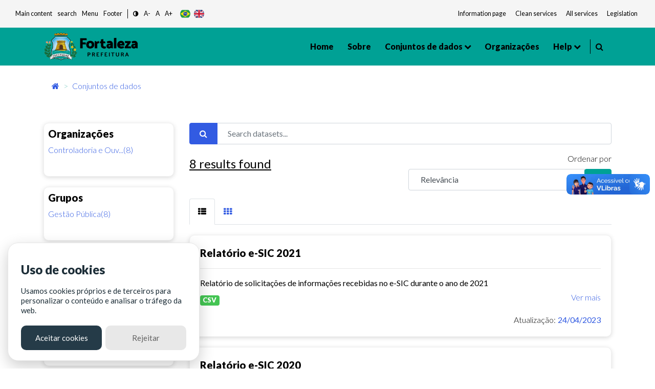

--- FILE ---
content_type: text/html; charset=utf-8
request_url: https://dados.fortaleza.ce.gov.br/dataset/?groups=planejamentoegestao&tags=esic&tags=e-sic&license_id=odc-odbl&organization=cgm&tags=relat%C3%B3rio
body_size: 73656
content:
<!DOCTYPE html>
<!--[if IE 9]> <html lang="pt_BR" class="ie9"> <![endif]-->
<!--[if gt IE 8]><!--> <html lang="pt_BR"> <!--<![endif]-->
  <head><meta charset="utf-8" />
      <meta name="keywords" content="Digital, Fortaleza, Prefeitura de Fortaleza, ckan, Dados abertos , open Knowledge,
      Metadados, Tecnologia" />
      <meta name="rights" content="Todos os direitos reservados a Prefeitura de Fortaleza - CITINOVA" />
      <meta name="author" content="Citinova - Prefeitura de Fortaleza" />
      <meta name="description" content="O Portal de Dados Abertos  da Prefeitura de Fortaleza
      é o sítio eletrônico de referência para a busca e o acesso aos dados públicos, seus metadados,
      informações, aplicativos e serviços relacionados." />
        <meta property="og:title" content="Dados Abertos - Prefeitura de Fortaleza" />
        <meta property="og:description" content="
        O Portal de Dados Abertos  da Prefeitura de Fortaleza
        é o sítio eletrônico de referência para a busca e o acesso aos dados públicos, seus metadados,
        informações, aplicativos e serviços relacionados.
        " />
        <meta property="og:type" content="video.movie" />
        <meta property="og:url"  content="O Portal de Dados Abertos  da Prefeitura de Fortaleza
        é o sítio eletrônico de referência para a busca e o acesso aos dados públicos, seus metadados" />
        <meta property="og:image" content="/base/assets/images/icon-citinova.png" />
      <meta name="generator" content="ckan 2.9.2" />
      <meta name="viewport" content="width=device-width, initial-scale=1.0">
    <title>Conjunto de dados - Fortaleza Dados Abertos</title>

    
    <link rel="shortcut icon" href="/base/assets/images/favico/favicon.ico" />
    
      
      
      <link rel="stylesheet" href="/base/assets/styles/main.css">
      <style>
        .header-section .primary-menu .main-area .main-menu ul li ul li.menu-item-has-children a::after{
          right: -5px;
        }
      </style>
    

    
      
      
    
    
  </head>

  
  <body data-site-root="https://dados.fortaleza.ce.gov.br/" data-locale-root="https://dados.fortaleza.ce.gov.br/" >

    <div id="loader-wrapper">
        <img src="/base/assets/images/icon-citinova.png" class="logo-svg" alt="icone load">
        <div id="loader">
        </div>
        <div class="loader-section section-left"></div>
        <div class="loader-section section-right"></div>
    </div>

    
    <div class="hide sr-only sr-only-focusable"><a href="#content">Pular para o conteúdo</a></div>
  

  
     
<header class="account-masthead">
  <div class="container">
    
    
    
  </div>
</header>


<!-- pesquisa  -->
<div class="search-area">
   <div class="container">
      <div class="search-input">
         <div class="search-close">
            <i class="fa fa-times" aria-hidden="true"></i>
         </div>
         <form role="search" action="/dataset/" method="get">
            <input type="text" name="text" class="form-control" placeholder="Pesquisar dados" name="q" placeholder="Pesquisar">
            <button class="search-btn" type="submit">
            <span class="serch-icon">
            <i class="fa fa-search" aria-hidden="true"></i>
            </span>
            </button>
         </form>
      </div>
   </div>
</div>
<!-- pesquisa  -->
  <div vw class="enabled">
    <div vw-access-button class="active"></div>
    <div vw-plugin-wrapper>
      <div class="vw-plugin-top-wrapper"></div>
    </div>
  </div>
  <script src="https://vlibras.gov.br/app/vlibras-plugin.js"></script>
  <script>
    new window.VLibras.Widget('https://vlibras.gov.br/app');
  </script>
<style>
   .app-acessibilidade ul li a, .app-acessibilidade .app-acessibilidadeMenu a{
   font-size: smaller;
   color: #151b1e;
   }
</style>
<!-- Mobile menu -->
<div class="mobile-menu crypto-bg ">
   <nav class="mobile-header d-flex justify-content-between">
      <div class="header-bar">
         <span></span>
         <span></span>
         <span></span>
      </div>
      <div class="header-logo">
         <a href="/" data-toggle="tooltip" class="linkLogo-principal" title="dados abertos">
         <!-- <img src="/base/assets/images/logo-dadosBgYellow.png" alt="dados abertos" width="170"> -->
         <img src="/base/assets/images/logo.png" alt="logo prefeitura de fortaleza" width="170" class="on-contrast-force-white">
         </a>
      </div>
      <div class="search">
         <i class="fa fa-search" aria-hidden="true"></i>
      </div>
   </nav>
   <nav class="mobile-menu">
      <div class="mobile-menu-area">
         <div class="mobile-menu-area-inner">
            <a href="/" rel="">
            <img src="/base/assets/images/logo.png" alt="logo prefeitura de fortaleza" width="130">

            </a>
            <ul>
               <li>
                  <a class="active" href="/" data-i18n="nav.home"></a>
               </li>
               <li>
                  <a href="/about">Sobre</a>
               </li>
               <li>
                  <a href="/dataset/">Conjuntos de dados</a>
               </li>
               <li>
                  <a href="/group/" onclick="window.location='/group/'" data-toggle="tooltip">Grupos</a>
                  <ul>
                        <li><a href="/group/cultura" data-i18n="group.culture"></a></li>
                        <li><a href="/group/demografia" data-i18n="group.demography"></a></li>
                        <li><a href="/group/economia" data-i18n="group.economy"></a></li>
                        <li><a href="/group/educacao" data-i18n="group.education"></a></li>
                        <li><a href="/group/planejamentoegestao" data-i18n="group.publicAdministration"></a></li>
                        <li><a href="/group/habitacao" data-i18n="group.habitation"></a></li>
                        <li><a href="/group/meioambiente" data-i18n="group.enviroment"></a></li>
                        <li><a href="/group/saude" data-i18n="group.health"></a></li>
                        <li><a href="/group/seguranca" data-i18n="group.security"></a></li>
                        <li><a href="/group/transporte" data-i18n="group.transportation"></a></li>
                        <li><a href="/group/turismo" data-i18n="group.tourism"></a></li>
                        <li>
                        <a href="/group/"
                        onclick="window.location='/group/'" data-i18n="main.all">
                        </a>
                     </li>
                  </ul>
               </li>
               <li>
                  <a href="/organization/">Organizações</a>
               </li>
               <li>
                  <a href="#" data-toggle="tooltip" data-i18n="nav.help"></a>
                  <ul>
                     <li><a href="/contato" data-i18n="nav.talk"></a></li>
                     <li><a href="/faq" data-i18n="nav.faq"></a></li>
                  </ul>
               </li>
            </ul>
         </div>
      </div>
   </nav>
</div>
<!-- Mobile Menu -->
<section class="app-menu d-none d-lg-block bg-gray-100">
   <!--acessibilidade-->
   <section class="s-acessibility">
      <div class="s-acessibility__utils">
            <ul class="s-acessibility__utils--anchors">
               <li><a href="#"  id="anchorMain" data-i18n="[data-original-title]acess.centralAtalho;acess.central" accesskey="1" role="button"></a></li>
               <li><a href="#search"  id="anchorSearch" data-i18n="[data-original-title]acess.menuAtalho;acess.search" accesskey="3" role="button"> </a></li>
               <li><a href="#"  id="anchorHeader" data-i18n="[data-original-title]acess.menuAtalho;acess.menu" accesskey="2" role="button"></a></li>
               <li><a href="#"  id="anchorFooter" data-i18n="[data-original-title]acess.rodapeAtalho;acess.rodape" accesskey="4" role="button"></a></li>
            </ul>
            <ul class="s-acessibility__utils--functions">
               <li>
                  <a href="#" id="altocontraste" class="" onclick="window.toggleContrast()" role="button">
                        <i class="fa fa-adjust"></i>
                  </a>
               </li>
               <li>
                  <a href="#" id="decrease-font"  title="Diminuir Texto" role="button">A-</a>
               </li>
               <li>
                  <a href="#" id="normal-font"  title="Texto tamanho padrão" role="button">A</a>
               </li>
               <li>
                  <a href="#" id="increase-font"  title="Aumentar Texto" role="button">A+</a>
               </li>
            </ul>
            <div class="flex justify-items-end align-items-center langButton">
            <!-- exemplo tradução -->
            <button class="lang-button btnPor" type="button">
                  <img src="/base/assets/images/br.svg" alt="br" class="">
            </button>
            <button class="lang-button btnEng" type="button">
                  <img src="/base/assets/images/gb.svg" alt="ing" class="">
            </button>
            <!--<button class="lang-button btnEsp" type="button">
                  <img src="/base/assets/images/es.svg" alt="es" class="">
            </button>-->
            <!-- exemplo tradução-->
            </div>
      </div>
      <div class="s-acessibility__links">
            <ul class="s-acessibility__links--external">
               <li>
                  <a href="/" data-toggle="tooltip" class="nav-link px-1 text-gray-700" target="_blank" rel="noopener noreferrer" data-i18n="acess.info"></a>
              </li>
              <li>
                  <a href="https://transparencia.fortaleza.ce.gov.br/" data-toggle="tooltip" class="nav-link px-1 text-gray-700" target="_blank" rel="noopener noreferrer" data-i18n="acess.transp"></a>
              </li>
              <li>
                  <a href="https://catalogodeservicos.fortaleza.ce.gov.br/" data-toggle="tooltip" class="nav-link px-1 text-gray-700" target="_blank" rel="noopener noreferrer" data-i18n="acess.serv"></a>
              </li>
              <li>
                  <a href="http://legislacao.fortaleza.ce.gov.br/index.php/P%C3%A1gina_principal" data-toggle="tooltip" class="nav-link px-1 text-gray-700" target="_blank" rel="noopener noreferrer" data-i18n="acess.legislacao"></a>
              </li>
            </ul>
      </div>
   </section>
   <!--acessibilidade-->
</section>
<!-- menu desktop -->
<header id="header"class="header-section crypto bg-main">
   <div class="header-area">
      <div class="container">
         <div class="primary-menu">
            <div class="logo align-items-center">
               <a href="https://www.fortaleza.ce.gov.br/" data-toggle="tooltip" class="linkPmf-nav" target="_blank" title="Prefeitura de Fortaleza">
                  <img src="/base/assets/images/logo.png" alt="logo prefeitura de fortaleza" width="185" class="on-contrast-force-white">
               </a>
               <a href="/" data-toggle="tooltip" class="linkLogo-principal" title="dados abertos">
                  <!-- <img src="/base/assets/images/logo-dadosBgYellow.png" alt="dados abertos" width="185"> -->
                  <img src="/base/assets/images/logo.png" alt="logo prefeitura de fortaleza" width="185" class="on-contrast-force-white">
               </a>
            </div>
            <nav id="navMenu" class="main-area">
               <div class="main-menu">
                  <ul>
                     <li>
                        <a class="" href="/" data-i18n="nav.home"></a>
                     </li>
                     <li>
                        <a href="/about">Sobre </a>
                     </li>
                     <li>
                        <a href="">
                          Conjuntos de dados
                        </a>
                        <ul>
                          <li><a href="/dataset/" data-i18n="main.all"></a></li>
                          <li class="subMenuGrupos">
                              <a href="#" data-toggle="tooltip">Grupos</a>
                              <ul>
                                <li><a href="/group/cultura" data-i18n="group.culture"></a></li>
                                <li><a href="/group/demografia" data-i18n="group.demography"></a></li>
                                <li><a href="/group/economia" data-i18n="group.economy"></a></li>
                                <li><a href="/group/educacao" data-i18n="group.education"></a></li>
                                <li><a href="/group/planejamentoegestao" data-i18n="group.publicAdministration"></a></li>
                                <li><a href="/group/habitacao" data-i18n="group.habitation"></a></li>
                                <li><a href="/group/meioambiente" data-i18n="group.enviroment"></a></li>
                                <li><a href="/group/saude" data-i18n="group.health"></a></li>
                                <li><a href="/group/seguranca" data-i18n="group.security"></a></li>
                                <li><a href="/group/transporte" data-i18n="group.transportation"></a></li>
                                <li><a href="/group/turismo" data-i18n="group.tourism"></a></li>
                                <li>
                                  <a href="/group/"
                                  onclick="window.location='/group/'" data-i18n="main.all">
                                  </a>
                                </li>
                              </ul>
                          </li>
                        </ul>
                     </li>

                     <li>
                        <a href="/organization/">Organizações</a>
                     </li>
                     <li>
                        <a href="#" data-toggle="tooltip" data-i18n="nav.help"></a>
                        <ul>
                           <li><a href="/contato" data-i18n="nav.talk"></a></li>
                           <li><a href="/faq"data-i18n="nav.faq"></a></li>
                        </ul>
                     </li>
                  </ul>
               </div>
               <div style="border-right: 1px solid #000; width: 3px; height: 28px;"></div>
               <div class="header-right d-flex justify-content-end">
                  
                  <div class="search mr-3" style="margin-left: 10px;cursor: pointer;">
                     <i class="fa fa-search" aria-hidden="true"></i>
                  </div>
                  <!--<div style="cursor: pointer;" data-toggle="modal" data-target="#cadastroLogin" >
                     <i class="icon-user icons font-2xl"></i>
                     </div>-->
                  
               </div>
            </nav>
         </div>
      </div>
   </div>
</header>
<!-- Menu desktop -->

  
      

      

      
      <section class="breadCrumb container mt-3">
      <div class="toolbar">
        
          
            <nav class="breadcrumb">
              
<!-- Snippet snippets/home_breadcrumb_item.html start -->

<li class="home">
    <a href="/" aria-label="Início"><i class="fa fa-home"></i><span></span></a>
</li>
<!-- Snippet snippets/home_breadcrumb_item.html end -->


          <span class="breadcrumb-item active">
          
  <li class="active"><a href="/dataset/">Conjuntos de dados</a></li>

            </nav>
          
        
      </div>
    </section>
    
    <div class="main">
      <section class="service-single mt-5">
        <div id="content" class="container">
          
            
              <div class="flash-messages">
                
                  
                
              </div>
            
            <div class="row wrapper">
              
              
              
              
              <aside class="secondary col-sm-12 col-md-3 order-last order-md-first">
                 


                 
  <div class="filters">
    <div>
      
        
<!-- Snippet snippets/facet_list.html start -->


  
  
    
      
      
        <!--<section class="module module-narrow module-shallow">
        -->
          <div class="service-tab card p-2">
          
          <h5>
            Organizações</h5>
            <!--
            <h2 class="module-heading">
              <i class="fa fa-filter"></i>
              
              Organizações
            </h2>-->
          
          
            
            
                <ul class="tab-menu ml-0" id="grupos">
                <!--<ul class="list-unstyled nav nav-simple nav-facet">
                -->
                  
                    
                    
                    
                    
                      <li class="nav-item active">
                        <a href="/dataset/?groups=planejamentoegestao&amp;tags=esic&amp;tags=e-sic&amp;tags=relat%C3%B3rio&amp;license_id=odc-odbl" title="Controladoria e Ouvidoria Geral do Município">
                          <span class="item-label">Controladoria e Ouv...(8)</span>
                          <!--<span class="hidden separator"> - </span>
                          <span class="item-count badge">8</span>
                          -->
                        </a>
                      </li>
                  
                </ul>


              <p class="module-footer">
                
                  
                
              </p>
            
            
          
        <!--</section>-->
        </div>
      
    
  

<!-- Snippet snippets/facet_list.html end -->

      
        
<!-- Snippet snippets/facet_list.html start -->


  
  
    
      
      
        <!--<section class="module module-narrow module-shallow">
        -->
          <div class="service-tab card p-2">
          
          <h5>
            Grupos</h5>
            <!--
            <h2 class="module-heading">
              <i class="fa fa-filter"></i>
              
              Grupos
            </h2>-->
          
          
            
            
                <ul class="tab-menu ml-0" id="grupos">
                <!--<ul class="list-unstyled nav nav-simple nav-facet">
                -->
                  
                    
                    
                    
                    
                      <li class="nav-item active">
                        <a href="/dataset/?tags=esic&amp;tags=e-sic&amp;tags=relat%C3%B3rio&amp;license_id=odc-odbl&amp;organization=cgm" title="">
                          <span class="item-label">Gestão Pública(8)</span>
                          <!--<span class="hidden separator"> - </span>
                          <span class="item-count badge">8</span>
                          -->
                        </a>
                      </li>
                  
                </ul>


              <p class="module-footer">
                
                  
                
              </p>
            
            
          
        <!--</section>-->
        </div>
      
    
  

<!-- Snippet snippets/facet_list.html end -->

      
        
<!-- Snippet snippets/facet_list.html start -->


  
  
    
      
      
        <!--<section class="module module-narrow module-shallow">
        -->
          <div class="service-tab card p-2">
          
          <h5>
            Etiquetas</h5>
            <!--
            <h2 class="module-heading">
              <i class="fa fa-filter"></i>
              
              Etiquetas
            </h2>-->
          
          
            
            
                <ul class="tab-menu ml-0" id="grupos">
                <!--<ul class="list-unstyled nav nav-simple nav-facet">
                -->
                  
                    
                    
                    
                    
                      <li class="nav-item">
                        <a href="/dataset/?groups=planejamentoegestao&amp;tags=esic&amp;tags=e-sic&amp;tags=relat%C3%B3rio&amp;license_id=odc-odbl&amp;organization=cgm&amp;tags=cgm" title="">
                          <span class="item-label">cgm(8)</span>
                          <!--<span class="hidden separator"> - </span>
                          <span class="item-count badge">8</span>
                          -->
                        </a>
                      </li>
                  
                    
                    
                    
                    
                      <li class="nav-item active">
                        <a href="/dataset/?groups=planejamentoegestao&amp;tags=esic&amp;tags=relat%C3%B3rio&amp;license_id=odc-odbl&amp;organization=cgm" title="">
                          <span class="item-label">e-sic(8)</span>
                          <!--<span class="hidden separator"> - </span>
                          <span class="item-count badge">8</span>
                          -->
                        </a>
                      </li>
                  
                    
                    
                    
                    
                      <li class="nav-item active">
                        <a href="/dataset/?groups=planejamentoegestao&amp;tags=e-sic&amp;tags=relat%C3%B3rio&amp;license_id=odc-odbl&amp;organization=cgm" title="">
                          <span class="item-label">esic(8)</span>
                          <!--<span class="hidden separator"> - </span>
                          <span class="item-count badge">8</span>
                          -->
                        </a>
                      </li>
                  
                    
                    
                    
                    
                      <li class="nav-item">
                        <a href="/dataset/?groups=planejamentoegestao&amp;tags=esic&amp;tags=e-sic&amp;tags=relat%C3%B3rio&amp;license_id=odc-odbl&amp;organization=cgm&amp;tags=informa%C3%A7%C3%A3o+ao+cidad%C3%A3o" title="">
                          <span class="item-label">informação ao cidadão(8)</span>
                          <!--<span class="hidden separator"> - </span>
                          <span class="item-count badge">8</span>
                          -->
                        </a>
                      </li>
                  
                    
                    
                    
                    
                      <li class="nav-item active">
                        <a href="/dataset/?groups=planejamentoegestao&amp;tags=esic&amp;tags=e-sic&amp;license_id=odc-odbl&amp;organization=cgm" title="">
                          <span class="item-label">relatório(8)</span>
                          <!--<span class="hidden separator"> - </span>
                          <span class="item-count badge">8</span>
                          -->
                        </a>
                      </li>
                  
                    
                    
                    
                    
                      <li class="nav-item">
                        <a href="/dataset/?groups=planejamentoegestao&amp;tags=esic&amp;tags=e-sic&amp;tags=relat%C3%B3rio&amp;license_id=odc-odbl&amp;organization=cgm&amp;tags=solicita%C3%A7%C3%B5es+de+informa%C3%A7%C3%B5es" title="solicitações de informações">
                          <span class="item-label">solicitações de inf...(8)</span>
                          <!--<span class="hidden separator"> - </span>
                          <span class="item-count badge">8</span>
                          -->
                        </a>
                      </li>
                  
                </ul>


              <p class="module-footer">
                
                  
                
              </p>
            
            
          
        <!--</section>-->
        </div>
      
    
  

<!-- Snippet snippets/facet_list.html end -->

      
        
<!-- Snippet snippets/facet_list.html start -->


  
  
    
      
      
        <!--<section class="module module-narrow module-shallow">
        -->
          <div class="service-tab card p-2">
          
          <h5>
            Formatos</h5>
            <!--
            <h2 class="module-heading">
              <i class="fa fa-filter"></i>
              
              Formatos
            </h2>-->
          
          
            
            
                <ul class="tab-menu ml-0" id="grupos">
                <!--<ul class="list-unstyled nav nav-simple nav-facet">
                -->
                  
                    
                    
                    
                    
                      <li class="nav-item">
                        <a href="/dataset/?groups=planejamentoegestao&amp;tags=esic&amp;tags=e-sic&amp;tags=relat%C3%B3rio&amp;license_id=odc-odbl&amp;organization=cgm&amp;res_format=CSV" title="">
                          <span class="item-label">CSV(8)</span>
                          <!--<span class="hidden separator"> - </span>
                          <span class="item-count badge">8</span>
                          -->
                        </a>
                      </li>
                  
                </ul>


              <p class="module-footer">
                
                  
                
              </p>
            
            
          
        <!--</section>-->
        </div>
      
    
  

<!-- Snippet snippets/facet_list.html end -->

      
        
<!-- Snippet snippets/facet_list.html start -->


  
  
    
      
      
        <!--<section class="module module-narrow module-shallow">
        -->
          <div class="service-tab card p-2">
          
          <h5>
            Licenças</h5>
            <!--
            <h2 class="module-heading">
              <i class="fa fa-filter"></i>
              
              Licenças
            </h2>-->
          
          
            
            
                <ul class="tab-menu ml-0" id="grupos">
                <!--<ul class="list-unstyled nav nav-simple nav-facet">
                -->
                  
                    
                    
                    
                    
                      <li class="nav-item active">
                        <a href="/dataset/?groups=planejamentoegestao&amp;tags=esic&amp;tags=e-sic&amp;tags=relat%C3%B3rio&amp;organization=cgm" title="Licença Aberta para Bases de Dados (ODbL) do Open Data Commons">
                          <span class="item-label">Licença Aberta para...(8)</span>
                          <!--<span class="hidden separator"> - </span>
                          <span class="item-count badge">8</span>
                          -->
                        </a>
                      </li>
                  
                </ul>


              <p class="module-footer">
                
                  
                
              </p>
            
            
          
        <!--</section>-->
        </div>
      
    
  

<!-- Snippet snippets/facet_list.html end -->

      
    </div>
  </div>

               </aside>
             
              
              <div class="primary col-md-9 col-sm-12 order-first order-md-last">
                
                
  <section class="module">
    <div class="module-content">
      
        
      
      
        
        
        
<!-- Snippet snippets/search_form.html start -->







<!-- filtro search-->
<form id="dataset-search-form" class="search-form" method="get" data-module="select-switch">
  
  <div class="form-group row">
      <div class="col-12">
          <div class="input-group">
            
              <span class="input-group-prepend">
              <button type="submit" class="btn btn-primary"><i class="fa fa-search"></i></button>
              </span>
            
              <!--<input type="text" id="input1-group2" name="input1-group2" class="form-control"
              placeholder="Filtre sua pesquisa">-->
              <input aria-label="Search datasets..."
              id="field-giant-search" type="text" class="form-control" name="q" value="" autocomplete="off" placeholder="Search datasets...">
          </div>
      </div>
  </div>
  
<div class="row">
  <div class="col-sm-6 col-12">
    
      <p class="mt-1 font-bold" style="font-size: x-large; text-decoration: underline;">8 <span data-i18n="main.findData"></span></p>
    
  </div>
  <div class="text-right col-sm-6 col-12">
      <!-- <div class="form-group row">
        
      </div> -->
      
        
          <div class="form-select form-group control-order-by formSelect">
            <label for="field-order-by">Ordenar por</label>
            <div class="input-group mb-3">
              <select id="field-order-by" name="sort" class="form-control" aria-label="R" aria-describedby="basic-addon2">
                
                  
                    <option value="score desc, metadata_modified desc" selected="selected">Relevância</option>
                  
                
                  
                    <option value="title_string asc">Nome Crescente</option>
                  
                
                  
                    <option value="title_string desc">Nome Descrescente</option>
                  
                
                  
                    <option value="metadata_modified desc">Modificada pela última vez</option>
                  
                
                  
                    <option value="views_recent desc">Popular</option>
                  
                
              </select>
              <div class="input-group-append">
                <span class="" id="basic-addon2">
                  
                    <button class="btn btn-main js-hide" type="submit">
                      <i class="fa fa-filter"></i>
                    </button>
                  
                </span>
              </div>
            </div>
          </div>
        
      
  </div>


  
  
</div>
</form>
<form id="dataset-search-form" class="search-form" method="get" data-module="select-switch">
  
</form>




<!-- Snippet snippets/search_form.html end -->

      
      
        
<!-- Snippet snippets/package_list.html start -->


  
    
    
    
    
    
    
      
    
      
    
      
    
      
    
      
    
      
    
    
    
    
    
    
    
      
    
      
    
      
    
      
    
      
    
      
    
    
    
    
    
    
    
      
    
      
    
      
    
      
    
      
    
      
    
    
    
    
    
    
    
      
    
      
    
      
    
      
    
      
    
      
    
    
    
    
    
    
    
      
    
      
    
      
    
      
    
      
    
      
    
    
    
    
    
    
    
      
    
      
    
      
    
      
    
      
    
      
    
    
    
    
    
    
    
      
    
      
    
      
    
      
    
      
    
      
    
    
    
    
    
    
    
      
    
      
    
      
    
      
    
      
    
      
    
    
   <!-- tab list article-->
   <ul class="nav nav-tabs ml-0" role="tablist">
        <li class="nav-item pb-0">
            <a class="nav-link active show" data-toggle="tab" href="#home" role="tab"
            aria-controls="home" aria-selected="true">
              <i class="fa fa-th-list" aria-hidden="true"></i>
            </a>
        </li>
        <li class="nav-item pb-0">
            <a class="nav-link" data-toggle="tab" href="#profile" role="tab"
            aria-controls="profile" aria-selected="false"><i class="fa fa-th" aria-hidden="true"></i>
            </a>
        </li>
    </ul>
    <!-- /tab list article-->

  <!--content  conteúdo-->
  <div class="tab-content">
    <div class="tab-pane active show" id="home" role="tabpanel">
        
          
          
          
          
          
          <!--Loop resultado de pesquisasa-->
          <div class="card cardSearch cardPackage">
            <div class="card-body">
                <h5><a href="/dataset/relatorio-e-sic-2021"rel="" style="color:black">Relatório e-SIC 2021</a></h5>
                <hr>
                <!-- Texto de descrição do dado Truncate 100 caracteres e o link de direcionamento do dados-->
                <div class="">
                    <p class="mb-1">
                      
                        Relatório de solicitações de informações recebidas no e-SIC durante o ano de 2021
                      
                    </p>
                    <a href="/dataset/relatorio-e-sic-2021" class="text-blue floatRight" rel="">Ver mais</a>
                </div>
                <!--Truncate-->

                <div class="mt-2">
                    
                    
                        
                          <!-- <pre>{&#39;cache_last_updated&#39;: None, &#39;cache_url&#39;: None, &#39;created&#39;: &#39;2021-11-12T18:46:34.854273&#39;, &#39;datastore_active&#39;: False, &#39;description&#39;: &#39;Relatório de solicitações de informações recebidas no e-SIC durante o ano de 2021&#39;, &#39;format&#39;: &#39;CSV&#39;, &#39;hash&#39;: &#39;&#39;, &#39;id&#39;: &#39;4da97fef-6f26-4de8-8fb4-2c0c62885608&#39;, &#39;last_modified&#39;: &#39;2022-03-08T17:32:27.000353&#39;, &#39;metadata_modified&#39;: &#39;2022-03-08T17:32:27.115091&#39;, &#39;mimetype&#39;: &#39;text/csv&#39;, &#39;mimetype_inner&#39;: None, &#39;name&#39;: &#39;relatorio-e-sic-2021&#39;, &#39;package_id&#39;: &#39;47a52dc3-68cb-48cf-be04-5082daec8cb8&#39;, &#39;position&#39;: 0, &#39;resource_type&#39;: None, &#39;size&#39;: 400909, &#39;state&#39;: &#39;active&#39;, &#39;url&#39;: &#39;https://dados.fortaleza.ce.gov.br/dataset/47a52dc3-68cb-48cf-be04-5082daec8cb8/resource/4da97fef-6f26-4de8-8fb4-2c0c62885608/download/dados_abertos_esic_2021.csv&#39;, &#39;url_type&#39;: &#39;upload&#39;}</pre> -->
                        
                        <a href="/dataset/relatorio-e-sic-2021"><span class="badge badge-success mr-2 btn-success">CSV</span></a>
                        
                    
                </div>
                <div class="mt-3 floatRight">
                    <!-- <i class="icon-eye icons mr-1 pt-1"></i> Visitas<b class="ml-1 mr-2 text-primary">0</b> | -->
                    <i class="fa fa-cloud-upload text-white" aria-hidden="true"></i>
                    Atualização:<b class="ml-1 text-primary">24/04/2023</b>

                </div>
            </div>
        </div>
        
        
          
          
          
          
          
          <!--Loop resultado de pesquisasa-->
          <div class="card cardSearch cardPackage">
            <div class="card-body">
                <h5><a href="/dataset/relatorio-e-sic-2020"rel="" style="color:black">Relatório e-SIC 2020</a></h5>
                <hr>
                <!-- Texto de descrição do dado Truncate 100 caracteres e o link de direcionamento do dados-->
                <div class="">
                    <p class="mb-1">
                      
                        Relatório de solicitações de informações recebidas no e-SIC durante o ano de 2020
                      
                    </p>
                    <a href="/dataset/relatorio-e-sic-2020" class="text-blue floatRight" rel="">Ver mais</a>
                </div>
                <!--Truncate-->

                <div class="mt-2">
                    
                    
                        
                          <!-- <pre>{&#39;cache_last_updated&#39;: None, &#39;cache_url&#39;: None, &#39;created&#39;: &#39;2021-11-12T18:41:38.194024&#39;, &#39;datastore_active&#39;: False, &#39;description&#39;: &#39;Relatório de solicitações de informações recebidas no e-SIC durante o ano de 2020&#39;, &#39;format&#39;: &#39;CSV&#39;, &#39;hash&#39;: &#39;&#39;, &#39;id&#39;: &#39;6660bf0c-afd5-4da1-8021-57791c2afc33&#39;, &#39;last_modified&#39;: &#39;2021-11-12T18:41:38.110807&#39;, &#39;metadata_modified&#39;: &#39;2021-11-12T18:41:49.293582&#39;, &#39;mimetype&#39;: &#39;text/csv&#39;, &#39;mimetype_inner&#39;: None, &#39;name&#39;: &#39;Relatório e-SIC 2020&#39;, &#39;package_id&#39;: &#39;f1f480a2-1a50-4e44-b238-2838905f98c7&#39;, &#39;position&#39;: 0, &#39;resource_type&#39;: None, &#39;size&#39;: 278410, &#39;state&#39;: &#39;active&#39;, &#39;url&#39;: &#39;https://dados.fortaleza.ce.gov.br/dataset/f1f480a2-1a50-4e44-b238-2838905f98c7/resource/6660bf0c-afd5-4da1-8021-57791c2afc33/download/esic-2020.csv&#39;, &#39;url_type&#39;: &#39;upload&#39;}</pre> -->
                        
                        <a href="/dataset/relatorio-e-sic-2020"><span class="badge badge-success mr-2 btn-success">CSV</span></a>
                        
                    
                </div>
                <div class="mt-3 floatRight">
                    <!-- <i class="icon-eye icons mr-1 pt-1"></i> Visitas<b class="ml-1 mr-2 text-primary">0</b> | -->
                    <i class="fa fa-cloud-upload text-white" aria-hidden="true"></i>
                    Atualização:<b class="ml-1 text-primary">24/04/2023</b>

                </div>
            </div>
        </div>
        
        
          
          
          
          
          
          <!--Loop resultado de pesquisasa-->
          <div class="card cardSearch cardPackage">
            <div class="card-body">
                <h5><a href="/dataset/relatorio-e-sic-2019"rel="" style="color:black">Relatório e-SIC 2019</a></h5>
                <hr>
                <!-- Texto de descrição do dado Truncate 100 caracteres e o link de direcionamento do dados-->
                <div class="">
                    <p class="mb-1">
                      
                        Relatório de solicitações de informações recebidas no e-SIC durante o ano de 2019
                      
                    </p>
                    <a href="/dataset/relatorio-e-sic-2019" class="text-blue floatRight" rel="">Ver mais</a>
                </div>
                <!--Truncate-->

                <div class="mt-2">
                    
                    
                        
                          <!-- <pre>{&#39;cache_last_updated&#39;: None, &#39;cache_url&#39;: None, &#39;created&#39;: &#39;2021-11-12T18:25:43.712544&#39;, &#39;datastore_active&#39;: False, &#39;description&#39;: &#39;Relatório de solicitações de informações recebidas no e-SIC durante o ano de 2019&#39;, &#39;format&#39;: &#39;CSV&#39;, &#39;hash&#39;: &#39;&#39;, &#39;id&#39;: &#39;8407a65c-6b60-40cb-b38c-b8cc4de60799&#39;, &#39;last_modified&#39;: &#39;2021-11-12T18:25:43.654511&#39;, &#39;metadata_modified&#39;: &#39;2021-11-12T18:25:46.112230&#39;, &#39;mimetype&#39;: &#39;text/csv&#39;, &#39;mimetype_inner&#39;: None, &#39;name&#39;: &#39;Relatório e-SIC 2019&#39;, &#39;package_id&#39;: &#39;cb703546-ae88-46c5-a72a-83ec17462f4e&#39;, &#39;position&#39;: 0, &#39;resource_type&#39;: None, &#39;size&#39;: 253757, &#39;state&#39;: &#39;active&#39;, &#39;url&#39;: &#39;https://dados.fortaleza.ce.gov.br/dataset/cb703546-ae88-46c5-a72a-83ec17462f4e/resource/8407a65c-6b60-40cb-b38c-b8cc4de60799/download/esic-2019.csv&#39;, &#39;url_type&#39;: &#39;upload&#39;}</pre> -->
                        
                        <a href="/dataset/relatorio-e-sic-2019"><span class="badge badge-success mr-2 btn-success">CSV</span></a>
                        
                    
                </div>
                <div class="mt-3 floatRight">
                    <!-- <i class="icon-eye icons mr-1 pt-1"></i> Visitas<b class="ml-1 mr-2 text-primary">0</b> | -->
                    <i class="fa fa-cloud-upload text-white" aria-hidden="true"></i>
                    Atualização:<b class="ml-1 text-primary">21/02/2022</b>

                </div>
            </div>
        </div>
        
        
          
          
          
          
          
          <!--Loop resultado de pesquisasa-->
          <div class="card cardSearch cardPackage">
            <div class="card-body">
                <h5><a href="/dataset/relatorio-e-sic-2018"rel="" style="color:black">Relatório e-SIC 2018</a></h5>
                <hr>
                <!-- Texto de descrição do dado Truncate 100 caracteres e o link de direcionamento do dados-->
                <div class="">
                    <p class="mb-1">
                      
                        Relatório de solicitações de informações recebidas no e-SIC durante o ano de 2018
                      
                    </p>
                    <a href="/dataset/relatorio-e-sic-2018" class="text-blue floatRight" rel="">Ver mais</a>
                </div>
                <!--Truncate-->

                <div class="mt-2">
                    
                    
                        
                          <!-- <pre>{&#39;cache_last_updated&#39;: None, &#39;cache_url&#39;: None, &#39;created&#39;: &#39;2021-11-12T18:22:39.974428&#39;, &#39;datastore_active&#39;: False, &#39;description&#39;: &#39;Relatório de solicitações de informações recebidas no e-SIC durante o ano de 2018&#39;, &#39;format&#39;: &#39;CSV&#39;, &#39;hash&#39;: &#39;&#39;, &#39;id&#39;: &#39;ef005459-158b-4585-9a87-477901c10ed0&#39;, &#39;last_modified&#39;: &#39;2021-11-12T18:22:39.902297&#39;, &#39;metadata_modified&#39;: &#39;2021-11-12T18:22:41.126205&#39;, &#39;mimetype&#39;: &#39;text/csv&#39;, &#39;mimetype_inner&#39;: None, &#39;name&#39;: &#39;Relatório e-SIC 2018&#39;, &#39;package_id&#39;: &#39;fdb50cee-2c30-4326-a772-cd1eece4db8d&#39;, &#39;position&#39;: 0, &#39;resource_type&#39;: None, &#39;size&#39;: 296025, &#39;state&#39;: &#39;active&#39;, &#39;url&#39;: &#39;https://dados.fortaleza.ce.gov.br/dataset/fdb50cee-2c30-4326-a772-cd1eece4db8d/resource/ef005459-158b-4585-9a87-477901c10ed0/download/esic-2018.csv&#39;, &#39;url_type&#39;: &#39;upload&#39;}</pre> -->
                        
                        <a href="/dataset/relatorio-e-sic-2018"><span class="badge badge-success mr-2 btn-success">CSV</span></a>
                        
                    
                </div>
                <div class="mt-3 floatRight">
                    <!-- <i class="icon-eye icons mr-1 pt-1"></i> Visitas<b class="ml-1 mr-2 text-primary">0</b> | -->
                    <i class="fa fa-cloud-upload text-white" aria-hidden="true"></i>
                    Atualização:<b class="ml-1 text-primary">21/02/2022</b>

                </div>
            </div>
        </div>
        
        
          
          
          
          
          
          <!--Loop resultado de pesquisasa-->
          <div class="card cardSearch cardPackage">
            <div class="card-body">
                <h5><a href="/dataset/relatorio-e-sic-2017"rel="" style="color:black">Relatório e-SIC 2017</a></h5>
                <hr>
                <!-- Texto de descrição do dado Truncate 100 caracteres e o link de direcionamento do dados-->
                <div class="">
                    <p class="mb-1">
                      
                        Relatório de solicitações de informações recebidas no e-SIC durante o ano de 2017
                      
                    </p>
                    <a href="/dataset/relatorio-e-sic-2017" class="text-blue floatRight" rel="">Ver mais</a>
                </div>
                <!--Truncate-->

                <div class="mt-2">
                    
                    
                        
                          <!-- <pre>{&#39;cache_last_updated&#39;: None, &#39;cache_url&#39;: None, &#39;created&#39;: &#39;2021-11-12T18:17:47.956171&#39;, &#39;datastore_active&#39;: False, &#39;description&#39;: &#39;Relatório de solicitações de informações recebidas no e-SIC durante o ano de 2017&#39;, &#39;format&#39;: &#39;CSV&#39;, &#39;hash&#39;: &#39;&#39;, &#39;id&#39;: &#39;a04bd71c-47df-470f-a6d7-95c028f73dbc&#39;, &#39;last_modified&#39;: &#39;2021-11-12T18:17:47.885587&#39;, &#39;metadata_modified&#39;: &#39;2021-11-12T18:17:54.128494&#39;, &#39;mimetype&#39;: &#39;text/csv&#39;, &#39;mimetype_inner&#39;: None, &#39;name&#39;: &#39;Relatório e-SIC 2017&#39;, &#39;package_id&#39;: &#39;a19738e5-0afa-4c8e-959d-d18e10cd654c&#39;, &#39;position&#39;: 0, &#39;resource_type&#39;: None, &#39;size&#39;: 235383, &#39;state&#39;: &#39;active&#39;, &#39;url&#39;: &#39;https://dados.fortaleza.ce.gov.br/dataset/a19738e5-0afa-4c8e-959d-d18e10cd654c/resource/a04bd71c-47df-470f-a6d7-95c028f73dbc/download/esic-2017.csv&#39;, &#39;url_type&#39;: &#39;upload&#39;}</pre> -->
                        
                        <a href="/dataset/relatorio-e-sic-2017"><span class="badge badge-success mr-2 btn-success">CSV</span></a>
                        
                    
                </div>
                <div class="mt-3 floatRight">
                    <!-- <i class="icon-eye icons mr-1 pt-1"></i> Visitas<b class="ml-1 mr-2 text-primary">0</b> | -->
                    <i class="fa fa-cloud-upload text-white" aria-hidden="true"></i>
                    Atualização:<b class="ml-1 text-primary">21/02/2022</b>

                </div>
            </div>
        </div>
        
        
          
          
          
          
          
          <!--Loop resultado de pesquisasa-->
          <div class="card cardSearch cardPackage">
            <div class="card-body">
                <h5><a href="/dataset/relatorio-e-sic-2016"rel="" style="color:black">Relatório e-SIC 2016</a></h5>
                <hr>
                <!-- Texto de descrição do dado Truncate 100 caracteres e o link de direcionamento do dados-->
                <div class="">
                    <p class="mb-1">
                      
                        Relatório de solicitações de informações recebidas no e-SIC durante o ano de 2016
                      
                    </p>
                    <a href="/dataset/relatorio-e-sic-2016" class="text-blue floatRight" rel="">Ver mais</a>
                </div>
                <!--Truncate-->

                <div class="mt-2">
                    
                    
                        
                          <!-- <pre>{&#39;cache_last_updated&#39;: None, &#39;cache_url&#39;: None, &#39;created&#39;: &#39;2021-11-12T18:14:00.238667&#39;, &#39;datastore_active&#39;: False, &#39;description&#39;: &#39;Relatório de solicitações de informações recebidas no e-SIC durante o ano de 2016&#39;, &#39;format&#39;: &#39;CSV&#39;, &#39;hash&#39;: &#39;&#39;, &#39;id&#39;: &#39;13e3d1e0-54ed-4cb7-bf1d-66114ee62d10&#39;, &#39;last_modified&#39;: &#39;2021-11-12T18:14:00.140342&#39;, &#39;metadata_modified&#39;: &#39;2021-11-12T18:14:19.955463&#39;, &#39;mimetype&#39;: &#39;text/csv&#39;, &#39;mimetype_inner&#39;: None, &#39;name&#39;: &#39;Relatório e-SIC 2016&#39;, &#39;package_id&#39;: &#39;d18af509-1f8a-4c4d-bb10-99202295303a&#39;, &#39;position&#39;: 0, &#39;resource_type&#39;: None, &#39;size&#39;: 277215, &#39;state&#39;: &#39;active&#39;, &#39;url&#39;: &#39;https://dados.fortaleza.ce.gov.br/dataset/d18af509-1f8a-4c4d-bb10-99202295303a/resource/13e3d1e0-54ed-4cb7-bf1d-66114ee62d10/download/esic-2016.csv&#39;, &#39;url_type&#39;: &#39;upload&#39;}</pre> -->
                        
                        <a href="/dataset/relatorio-e-sic-2016"><span class="badge badge-success mr-2 btn-success">CSV</span></a>
                        
                    
                </div>
                <div class="mt-3 floatRight">
                    <!-- <i class="icon-eye icons mr-1 pt-1"></i> Visitas<b class="ml-1 mr-2 text-primary">0</b> | -->
                    <i class="fa fa-cloud-upload text-white" aria-hidden="true"></i>
                    Atualização:<b class="ml-1 text-primary">21/02/2022</b>

                </div>
            </div>
        </div>
        
        
          
          
          
          
          
          <!--Loop resultado de pesquisasa-->
          <div class="card cardSearch cardPackage">
            <div class="card-body">
                <h5><a href="/dataset/relatorio-e-sic-2015"rel="" style="color:black">Relatório e-SIC 2015</a></h5>
                <hr>
                <!-- Texto de descrição do dado Truncate 100 caracteres e o link de direcionamento do dados-->
                <div class="">
                    <p class="mb-1">
                      
                        Relatório de solicitações de informações recebidas no e-SIC durante o ano de 2015
                      
                    </p>
                    <a href="/dataset/relatorio-e-sic-2015" class="text-blue floatRight" rel="">Ver mais</a>
                </div>
                <!--Truncate-->

                <div class="mt-2">
                    
                    
                        
                          <!-- <pre>{&#39;cache_last_updated&#39;: None, &#39;cache_url&#39;: None, &#39;created&#39;: &#39;2021-11-12T18:10:18.800466&#39;, &#39;datastore_active&#39;: False, &#39;description&#39;: &#39;Relatório de solicitações de informações recebidas no e-SIC durante o ano de 2014&#39;, &#39;format&#39;: &#39;CSV&#39;, &#39;hash&#39;: &#39;&#39;, &#39;id&#39;: &#39;38af4521-0c07-4c04-a4e8-418e16ed09bc&#39;, &#39;last_modified&#39;: &#39;2021-11-12T18:10:18.714681&#39;, &#39;metadata_modified&#39;: &#39;2021-11-12T18:10:28.198749&#39;, &#39;mimetype&#39;: &#39;text/csv&#39;, &#39;mimetype_inner&#39;: None, &#39;name&#39;: &#39;Relatório e-SIC 2014&#39;, &#39;package_id&#39;: &#39;7f0da266-0f02-4940-9bab-4b3b0ce2f517&#39;, &#39;position&#39;: 0, &#39;resource_type&#39;: None, &#39;size&#39;: 172850, &#39;state&#39;: &#39;active&#39;, &#39;url&#39;: &#39;https://dados.fortaleza.ce.gov.br/dataset/7f0da266-0f02-4940-9bab-4b3b0ce2f517/resource/38af4521-0c07-4c04-a4e8-418e16ed09bc/download/esic-2015.csv&#39;, &#39;url_type&#39;: &#39;upload&#39;}</pre> -->
                        
                        <a href="/dataset/relatorio-e-sic-2015"><span class="badge badge-success mr-2 btn-success">CSV</span></a>
                        
                    
                        
                          <!-- <pre>{&#39;cache_last_updated&#39;: None, &#39;cache_url&#39;: None, &#39;created&#39;: &#39;2021-11-12T18:10:28.230670&#39;, &#39;datastore_active&#39;: False, &#39;description&#39;: &#39;Relatório de solicitações de informações recebidas no e-SIC durante o ano de 2015&#39;, &#39;format&#39;: &#39;CSV&#39;, &#39;hash&#39;: &#39;&#39;, &#39;id&#39;: &#39;3762b142-eec0-45f9-bc95-300bb1b7a19c&#39;, &#39;last_modified&#39;: &#39;2021-11-12T18:10:28.171609&#39;, &#39;metadata_modified&#39;: &#39;2021-11-12T18:10:31.713087&#39;, &#39;mimetype&#39;: &#39;text/csv&#39;, &#39;mimetype_inner&#39;: None, &#39;name&#39;: &#39;Relatório e-SIC 2015&#39;, &#39;package_id&#39;: &#39;7f0da266-0f02-4940-9bab-4b3b0ce2f517&#39;, &#39;position&#39;: 1, &#39;resource_type&#39;: None, &#39;size&#39;: 172850, &#39;state&#39;: &#39;active&#39;, &#39;url&#39;: &#39;https://dados.fortaleza.ce.gov.br/dataset/7f0da266-0f02-4940-9bab-4b3b0ce2f517/resource/3762b142-eec0-45f9-bc95-300bb1b7a19c/download/esic-2015.csv&#39;, &#39;url_type&#39;: &#39;upload&#39;}</pre> -->
                        
                        <a href="/dataset/relatorio-e-sic-2015"><span class="badge badge-success mr-2 btn-success">CSV</span></a>
                        
                    
                </div>
                <div class="mt-3 floatRight">
                    <!-- <i class="icon-eye icons mr-1 pt-1"></i> Visitas<b class="ml-1 mr-2 text-primary">0</b> | -->
                    <i class="fa fa-cloud-upload text-white" aria-hidden="true"></i>
                    Atualização:<b class="ml-1 text-primary">21/02/2022</b>

                </div>
            </div>
        </div>
        
        
          
          
          
          
          
          <!--Loop resultado de pesquisasa-->
          <div class="card cardSearch cardPackage">
            <div class="card-body">
                <h5><a href="/dataset/relatorio-e-sic-2014"rel="" style="color:black">Relatório e-SIC 2014</a></h5>
                <hr>
                <!-- Texto de descrição do dado Truncate 100 caracteres e o link de direcionamento do dados-->
                <div class="">
                    <p class="mb-1">
                      
                        Relatório de solicitações de informações recebidas no e-SIC durante o ano de 2014
                      
                    </p>
                    <a href="/dataset/relatorio-e-sic-2014" class="text-blue floatRight" rel="">Ver mais</a>
                </div>
                <!--Truncate-->

                <div class="mt-2">
                    
                    
                        
                          <!-- <pre>{&#39;cache_last_updated&#39;: None, &#39;cache_url&#39;: None, &#39;created&#39;: &#39;2021-11-12T18:01:57.339444&#39;, &#39;datastore_active&#39;: False, &#39;description&#39;: &#39;Relatório de solicitações de informações recebidas no e-SIC durante o ano de 2014&#39;, &#39;format&#39;: &#39;CSV&#39;, &#39;hash&#39;: &#39;&#39;, &#39;id&#39;: &#39;950784fd-c352-47ac-ae42-a81ee1acb9f3&#39;, &#39;last_modified&#39;: &#39;2021-11-12T18:01:57.238876&#39;, &#39;metadata_modified&#39;: &#39;2021-11-12T18:02:18.792708&#39;, &#39;mimetype&#39;: &#39;text/csv&#39;, &#39;mimetype_inner&#39;: None, &#39;name&#39;: &#39;Relatório e-SIC 2014&#39;, &#39;package_id&#39;: &#39;310eda0f-17bd-4ea8-9180-1af944aff459&#39;, &#39;position&#39;: 0, &#39;resource_type&#39;: None, &#39;size&#39;: 25537, &#39;state&#39;: &#39;active&#39;, &#39;url&#39;: &#39;https://dados.fortaleza.ce.gov.br/dataset/310eda0f-17bd-4ea8-9180-1af944aff459/resource/950784fd-c352-47ac-ae42-a81ee1acb9f3/download/esic-2014.csv&#39;, &#39;url_type&#39;: &#39;upload&#39;}</pre> -->
                        
                        <a href="/dataset/relatorio-e-sic-2014"><span class="badge badge-success mr-2 btn-success">CSV</span></a>
                        
                    
                </div>
                <div class="mt-3 floatRight">
                    <!-- <i class="icon-eye icons mr-1 pt-1"></i> Visitas<b class="ml-1 mr-2 text-primary">0</b> | -->
                    <i class="fa fa-cloud-upload text-white" aria-hidden="true"></i>
                    Atualização:<b class="ml-1 text-primary">21/02/2022</b>

                </div>
            </div>
        </div>
        
        
        <!--/Loop resultado de pesquisas-->
    </div>
    <div class="tab-pane" id="profile" role="tabpanel">
        <div class="row">

              
              
              
              
              
              <div class="col-xl-4 col-lg-6 col-sm-6 col-12">
                <div class="card cardSearch">
                    <div class="card-body">
                        <h5>Relatório e-SIC 2021</h5>
                        <hr>
                        <p class="mb-2">
                          
                            Relatório de solicitações de informações recebidas no e-SIC durante o ano de 2021
                          
                        </p>
                        <a href="/dataset/relatorio-e-sic-2021" class="text-blue" rel="">Ver mais</a>
                        <div class="mt-2">
                          
                          
                          
                            
                              <a href="/dataset/relatorio-e-sic-2021"><span class="badge badge-success mr-2 btn-success">CSV</span></a>
                              
                          

                        </div>
                        <div class="mt-3">
                            Visitas<b class="mr-1 ml-1 text-primary">0</b>
                            Atualização:<b class="ml-1 text-primary">24/04/2023</b>
                          </div>
                    </div>
                </div>
              </div>
              
              
              
              
              
              <div class="col-xl-4 col-lg-6 col-sm-6 col-12">
                <div class="card cardSearch">
                    <div class="card-body">
                        <h5>Relatório e-SIC 2020</h5>
                        <hr>
                        <p class="mb-2">
                          
                            Relatório de solicitações de informações recebidas no e-SIC durante o ano de 2020
                          
                        </p>
                        <a href="/dataset/relatorio-e-sic-2020" class="text-blue" rel="">Ver mais</a>
                        <div class="mt-2">
                          
                          
                          
                            
                              <a href="/dataset/relatorio-e-sic-2020"><span class="badge badge-success mr-2 btn-success">CSV</span></a>
                              
                          

                        </div>
                        <div class="mt-3">
                            Visitas<b class="mr-1 ml-1 text-primary">0</b>
                            Atualização:<b class="ml-1 text-primary">24/04/2023</b>
                          </div>
                    </div>
                </div>
              </div>
              
              
              
              
              
              <div class="col-xl-4 col-lg-6 col-sm-6 col-12">
                <div class="card cardSearch">
                    <div class="card-body">
                        <h5>Relatório e-SIC 2019</h5>
                        <hr>
                        <p class="mb-2">
                          
                            Relatório de solicitações de informações recebidas no e-SIC durante o ano de 2019
                          
                        </p>
                        <a href="/dataset/relatorio-e-sic-2019" class="text-blue" rel="">Ver mais</a>
                        <div class="mt-2">
                          
                          
                          
                            
                              <a href="/dataset/relatorio-e-sic-2019"><span class="badge badge-success mr-2 btn-success">CSV</span></a>
                              
                          

                        </div>
                        <div class="mt-3">
                            Visitas<b class="mr-1 ml-1 text-primary">0</b>
                            Atualização:<b class="ml-1 text-primary">21/02/2022</b>
                          </div>
                    </div>
                </div>
              </div>
              
              
              
              
              
              <div class="col-xl-4 col-lg-6 col-sm-6 col-12">
                <div class="card cardSearch">
                    <div class="card-body">
                        <h5>Relatório e-SIC 2018</h5>
                        <hr>
                        <p class="mb-2">
                          
                            Relatório de solicitações de informações recebidas no e-SIC durante o ano de 2018
                          
                        </p>
                        <a href="/dataset/relatorio-e-sic-2018" class="text-blue" rel="">Ver mais</a>
                        <div class="mt-2">
                          
                          
                          
                            
                              <a href="/dataset/relatorio-e-sic-2018"><span class="badge badge-success mr-2 btn-success">CSV</span></a>
                              
                          

                        </div>
                        <div class="mt-3">
                            Visitas<b class="mr-1 ml-1 text-primary">0</b>
                            Atualização:<b class="ml-1 text-primary">21/02/2022</b>
                          </div>
                    </div>
                </div>
              </div>
              
              
              
              
              
              <div class="col-xl-4 col-lg-6 col-sm-6 col-12">
                <div class="card cardSearch">
                    <div class="card-body">
                        <h5>Relatório e-SIC 2017</h5>
                        <hr>
                        <p class="mb-2">
                          
                            Relatório de solicitações de informações recebidas no e-SIC durante o ano de 2017
                          
                        </p>
                        <a href="/dataset/relatorio-e-sic-2017" class="text-blue" rel="">Ver mais</a>
                        <div class="mt-2">
                          
                          
                          
                            
                              <a href="/dataset/relatorio-e-sic-2017"><span class="badge badge-success mr-2 btn-success">CSV</span></a>
                              
                          

                        </div>
                        <div class="mt-3">
                            Visitas<b class="mr-1 ml-1 text-primary">0</b>
                            Atualização:<b class="ml-1 text-primary">21/02/2022</b>
                          </div>
                    </div>
                </div>
              </div>
              
              
              
              
              
              <div class="col-xl-4 col-lg-6 col-sm-6 col-12">
                <div class="card cardSearch">
                    <div class="card-body">
                        <h5>Relatório e-SIC 2016</h5>
                        <hr>
                        <p class="mb-2">
                          
                            Relatório de solicitações de informações recebidas no e-SIC durante o ano de 2016
                          
                        </p>
                        <a href="/dataset/relatorio-e-sic-2016" class="text-blue" rel="">Ver mais</a>
                        <div class="mt-2">
                          
                          
                          
                            
                              <a href="/dataset/relatorio-e-sic-2016"><span class="badge badge-success mr-2 btn-success">CSV</span></a>
                              
                          

                        </div>
                        <div class="mt-3">
                            Visitas<b class="mr-1 ml-1 text-primary">0</b>
                            Atualização:<b class="ml-1 text-primary">21/02/2022</b>
                          </div>
                    </div>
                </div>
              </div>
              
              
              
              
              
              <div class="col-xl-4 col-lg-6 col-sm-6 col-12">
                <div class="card cardSearch">
                    <div class="card-body">
                        <h5>Relatório e-SIC 2015</h5>
                        <hr>
                        <p class="mb-2">
                          
                            Relatório de solicitações de informações recebidas no e-SIC durante o ano de 2015
                          
                        </p>
                        <a href="/dataset/relatorio-e-sic-2015" class="text-blue" rel="">Ver mais</a>
                        <div class="mt-2">
                          
                          
                          
                            
                              <a href="/dataset/relatorio-e-sic-2015"><span class="badge badge-success mr-2 btn-success">CSV</span></a>
                              
                          
                          
                            
                              <a href="/dataset/relatorio-e-sic-2015"><span class="badge badge-success mr-2 btn-success">CSV</span></a>
                              
                          

                        </div>
                        <div class="mt-3">
                            Visitas<b class="mr-1 ml-1 text-primary">0</b>
                            Atualização:<b class="ml-1 text-primary">21/02/2022</b>
                          </div>
                    </div>
                </div>
              </div>
              
              
              
              
              
              <div class="col-xl-4 col-lg-6 col-sm-6 col-12">
                <div class="card cardSearch">
                    <div class="card-body">
                        <h5>Relatório e-SIC 2014</h5>
                        <hr>
                        <p class="mb-2">
                          
                            Relatório de solicitações de informações recebidas no e-SIC durante o ano de 2014
                          
                        </p>
                        <a href="/dataset/relatorio-e-sic-2014" class="text-blue" rel="">Ver mais</a>
                        <div class="mt-2">
                          
                          
                          
                            
                              <a href="/dataset/relatorio-e-sic-2014"><span class="badge badge-success mr-2 btn-success">CSV</span></a>
                              
                          

                        </div>
                        <div class="mt-3">
                            Visitas<b class="mr-1 ml-1 text-primary">0</b>
                            Atualização:<b class="ml-1 text-primary">21/02/2022</b>
                          </div>
                    </div>
                </div>
              </div>
              

        </div>
    </div>
</div>
<!--/content conteúdo-->
   
  

<!-- Snippet snippets/package_list.html end -->

      
    </div>

    
      
    
  </section>

  
    <section class="module">
      <div class="module-content">
        
          <small>
            
            
            
           Você também pode ter acesso a esses registros usando a <a href="/api/3">API</a> (veja <a href="http://docs.ckan.org/en/2.9/api/">Documentação da API</a>). 
          </small>
        
      </div>
    </section>
  

              </div>
            
            </div>
          
        </div>
      </section>
    </div>
  
    
<!-- Footer -->
<footer id="footer">
  <div class="footerTop bg-main">
      <div class="container">
        <div class="d-md-none justify-content-center d-flex">
            <a href="https://www.fortaleza.ce.gov.br/" data-toggle="tooltip" target="_blank" class="">
              <img src="/base/assets/images/logo.png" alt="logo prefeitura de fortaleza" class="logoPmf on-contrast-force-white">
              <!-- <img src="https://dados.fortaleza.ce.gov.br/base/assets/images/logo.png" alt="logo prefeitura de fortaleza" width="190" /> -->
            </a>
        </div>
        <div class="footer-logos">
            <div>
              <a href="https://www.fortaleza.ce.gov.br/"  data-toggle="tooltip" target="_blank" class="">
                  <img src="/base/assets/images/logo-citinovaBlack.png" class="logoCiti on-contrast-force-white" alt="logo citinova" />
                  <!-- <img src="https://dados.fortaleza.ce.gov.br/base/assets/images/logo-citinovaBlack.png" class="logoCiti" alt="logo citinova" /> -->
              </a>
            </div>
            <div>
              <a href="https://ouvidoria.cgm.fortaleza.ce.gov.br/" data-toggle="tooltip" target="_blank" class="">
                  <img src="/base/assets/images/logo-cgm.png" alt="logo cgm" class="logoCgm on-contrast-force-white" />
                  <!-- <img src="https://dados.fortaleza.ce.gov.br/base/assets/images/logo-cgm.png" alt="logo cgm" class="logoCgm" /> -->
              </a>
            </div>
            <div class="d-md-flex d-none">
              <a href="https://www.fortaleza.ce.gov.br/" data-toggle="tooltip" target="_blank" class="">
                  <img src="/base/assets/images/logo.png" alt="logo prefeitura de fortaleza" class="logoPmf on-contrast-force-white">
                  <!-- <img src="https://dados.fortaleza.ce.gov.br/base/assets/images/logo.png" alt="logo prefeitura de fortaleza" class="logoPmf" /> -->
              </a>
            </div>
        </div>
        <hr>
      </div>
      <div class="footer-links">
        <div class="footer-item">
            <div class="footer-inner">
                  <div class="footer-content">
                    <div class="title">
                        <h6 class="font-weight-bold" data-i18n="main.principal"></h6>
                    </div>
                    <div class="content">
                        <ul>
                              <li><a href="/" data-i18n="nav.home"></a></li>
                              <li><a href="/about">Sobre</a></li>
                              <li><a href="/dataset/">Conjuntos de dados</a></li>
                              <li><a href="/group/">Grupos</a></li>
                              <li><a href="/organization/">Organizações</a></li>
                        </ul>
                    </div>
                  </div>
            </div>
        </div>
        <div class="footer-item">
            <div class="footer-inner">
                  <div class="footer-content">
                    <div class="title">
                        <h6 class="font-weight-bold">Grupos</h6>
                    </div>
                    <div class="content">
                        <ul>
                              <li><a href="/group/cultura" data-i18n="group.culture"></a></li>
                              <li><a href="/group/demografia" data-i18n="group.demography"></a></li>
                              <li><a href="/group/economia" data-i18n="group.economy"></a></li>
                              <li><a href="/group/educacao" data-i18n="group.education"></a></li>
                              <li><a href="/group/" data-i18n="group.seeAll"></a></li>
                              <!-- <li><a href="/group/planejamentoegestao">Gestão Pública</a></li>
                              <li><a href="/group/habitacao">Habitação</a></li>
                              <li><a href="/group/meioambiente">Meio ambiente e Urbanismo</a></li>
                              <li><a href="/group/saude">Saúde</a></li>
                              <li><a href="/group/seguranca">Segurança</a></li>
                              <li><a href="/group/transporte">Transporte</a></li>
                              <li><a href="/group/turismo">Turismo</a></li> -->
                        </ul>
                    </div>
                  </div>
            </div>
        </div>
        <div class="footer-item">
            <div class="footer-inner">
                  <div class="footer-content">
                    <div class="title">
                        <h6 class="font-weight-bold" data-toggle="tooltip" data-i18n="nav.help"></h6>
                    </div>
                    <div class="content">
                        <ul>
                          <li><a href="/contato" data-i18n="nav.talk"></a></li>
                          <li><a href="/faq"data-i18n="nav.faq"></a></li>
                        </ul>
                    </div>
                  </div>
            </div>
        </div>
      </div>
      <div class="d-flex justify-content-center align-itens-center mt-3">
        <a target="_blank" data-toggle="tooltip" data-toggle="tooltip" href="https://acessoainformacao.fortaleza.ce.gov.br/sistema/site/index.html?ReturnUrl=%2fsistema%2f">
            <img src="/base/assets/images/ainformacao.png" alt="icone acesso informação" width="55">
            <!-- <img src="https://dados.fortaleza.ce.gov.br/base/assets/images/ainformacao.png" alt="icone acesso informação" width="55"> -->
        </a>
      </div>
  </div>
  <div class="container footerBottom">
    <div class="section-wrapper">
        <ul class="mb-0">
          <li class="d-flex justify-content-center">
              <div class=" footer-social">
                <a target="_blank" href="https://pt-br.facebook.com/FortalezaCitinova/" data-toggle="tooltip">
                      <i class="fa fa-facebook  icon-circle bg-facebook text-white" aria-hidden="true" style="width: 35px; text-align:center;"></i>
                </a>
                <a target="_blank" href="https://www.instagram.com/prefeituradefortaleza/" data-toggle="tooltip">
                      <i class="fa fa-instagram icon-circle bg-black text-white" aria-hidden="true"></i>
                </a>
                <a target="_blank" href="https://www.youtube.com/user/prefeiturafortaleza" data-toggle="tooltip">
                      <i class="fa fa-youtube   icon-circle bg-youtube text-white" aria-hidden="true"></i>
                </a>
              </div>
          </li>
        </ul>
          <hr>
          <p class="text-white">&copy; Fortaleza Digital | CITINOVA - Fundação de Ciência, Tecnologia e Inovação de Fortaleza - Rua dos Tremembés, 02 - Praia de Iracema - Fortaleza-CE
          </p>
    </div>
  </div>
</footer>
<!--/Footer  -->

<!-- scrollToTop -->
<span class="scrollToTop" style="cursor:pointer">
  <i class="fa fa-arrow-circle-o-up bg-main text-black" aria-hidden="true"></i><span class=""></span>
  <span class=""></span>
</span>
  
    <!--Block Scripts-->
    <!--Block Scripts-->
  
  
  
    
  
  

        <script defer="defer" src="/base/assets/js/runtime.bundle.js"></script>
        <script defer="defer" src="/base/assets/js/main.bundle.js"></script>

    
<!--/Block Scripts-->

    
      
<!--
    
     -->
      

  </body>
</html>